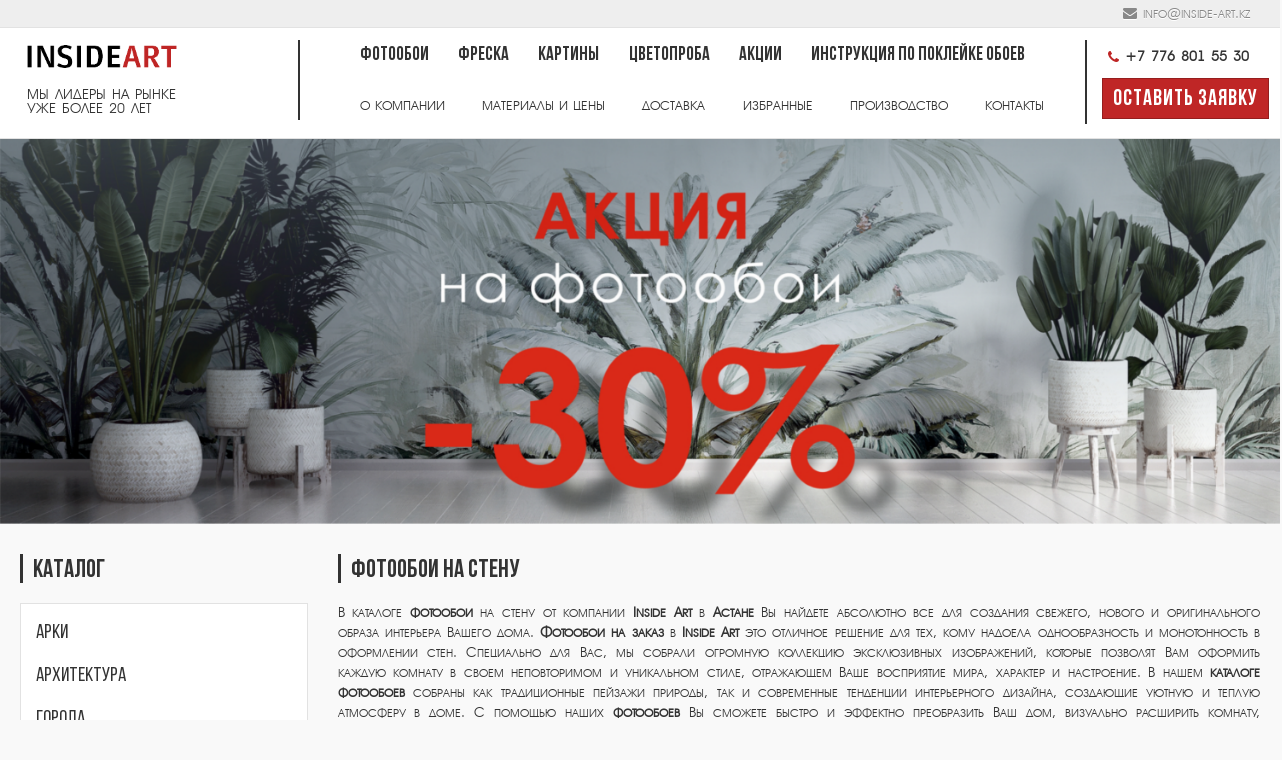

--- FILE ---
content_type: text/html; charset=utf-8
request_url: https://inside-art.kz/?u=10-399-1
body_size: 13583
content:
<!DOCTYPE html>
<!--[if IE]><![endif]-->
<!--[if IE 8 ]>
<html dir="ltr" lang="ru" class="ie8"><![endif]-->
<!--[if IE 9 ]>
<html dir="ltr" lang="ru" class="ie9"><![endif]-->
<!--[if (gt IE 9)|!(IE)]><!-->
<html dir="ltr" lang="ru">
<!--<![endif]-->
<head prefix="og:http://ogp.me/ns# fb:http://ogp.me/ns/fb# product:http://ogp.me/ns/product#">
    <meta charset="UTF-8"/>
    <meta name="viewport" content="width=device-width, initial-scale=1">
    <meta http-equiv="X-UA-Compatible" content="IE=edge">
    <title>Фотообои, картины, фрески, постеры от INSIDE ART купить в Астане</title>
    <base href="https://inside-art.kz/"/>
        <meta name="description" content="INSIDE ART предлагает фотообои, картины на холсте, модульные картины, фрески, ролл-шторы и постеры на заказ в Астане. Качественная печать изображений и фото по лучшим ценам!"/>
            <link rel="stylesheet" href="catalog/view/theme/default/stylesheet/jquery-ui.min.css" />
    <script src="catalog/view/js/jquery-2.1.1.min.js" type="text/javascript"></script>
    <script src="catalog/view/js/marquee.js" type="text/javascript"></script>
    <link href="catalog/view/theme/default/stylesheet/glyphicons.css" rel="stylesheet">
    <link href="//fonts.googleapis.com/css?family=Open+Sans:400,400i,300,700" rel="stylesheet" type="text/css"/>
    <link href="catalog/view/theme/default/stylesheet/stylesheet.css?v=0000024" rel="stylesheet">
        <script src="catalog/view/js/script.js"></script>
    <script src="catalog/view/js/maskedinput.min.js"></script>

<!-- Microdata -->
<script type="application/ld+json">{"@context":"http:\/\/schema.org","@type":"Organization","url":"https:\/\/inside-art.kz\/","logo":"https:\/\/inside-art.kz\/image\/catalog\/logos-min.png","potentialAction":[{"@type":"SearchAction","target":"https:\/\/inside-art.kz\/index.php?route=product\/search&amp;search={search_term_string}","query-input":"required name=search_term_string"}],"contactPoint":[{"@type":"ContactPoint","telephone":"+7 7172 68 91 35","contactType":"customer support"},{"@type":"ContactPoint","telephone":"+7 7172 68 91 35","contactType":"customer support"}]}</script>
<script type="application/ld+json">{"@context":"http:\/\/schema.org","@type":"Store","url":"https:\/\/inside-art.kz\/","name":"Inside-art.kz","logo":"https:\/\/inside-art.kz\/image\/catalog\/logos-min.png","address":{"streetAddress":"\u043f\u0440. \u041c\u0430\u043d\u0433\u0438\u043b\u0438\u043a \u0415\u043b, 37","addressRegion":"\u041a\u0430\u0437\u0430\u0445\u0441\u0442\u0430\u043d","addressCountry":"\u0410\u0441\u0442\u0430\u043d\u0430"},"sameAs":["https:\/\/www.facebook.com\/%D0%98%D0%BD%D1%82%D0%B5%D1%80%D1%8C%D0%B5%D1%80%D0%BD%D1%8B%D0%B5-%D0%A0%D0%B5%D1%88%D0%B5%D0%BD%D0%B8%D1%8F-497855817271294\/?fref=ts"]}</script>
<script type="application/ld+json">{"@context":"http:\/\/schema.org","@type":"WebSite","url":"https:\/\/inside-art.kz\/","potentialAction":[{"@type":"SearchAction","target":"https:\/\/inside-art.kz\/index.php?route=product\/search&amp;search={search_term_string}","query-input":"required name=search_term_string"}]}</script>

<link rel="alternate" href="https://inside-art.kz/?u=10-399-1" hreflang="ru">
<link rel="alternate" href="https://inside-art.kz/?u=10-399-1" hreflang="x-default">
      
        <link href="https://inside-art.kz/image/catalog/favicon.png" rel="icon"/>
            <!-- Global site tag (gtag.js) - Google Analytics
    <script async src="https://www.googletagmanager.com/gtag/js?id=UA-118585308-1"></script>
    Google Tag Manager -->
    <!-- End Google Tag Manager -->

    <!-- Google Tag Manager -->
    <script>(function(w,d,s,l,i){w[l]=w[l]||[];w[l].push({'gtm.start':
        new Date().getTime(),event:'gtm.js'});var f=d.getElementsByTagName(s)[0],
                j=d.createElement(s),dl=l!='dataLayer'?'&l='+l:'';j.async=true;j.src=
                'https://www.googletagmanager.com/gtm.js?id='+i+dl;f.parentNode.insertBefore(j,f);
                })(window,document,'script','dataLayer','GTM-P53XF8T9');</script>
    <!-- End Google Tag Manager -->
    <style>
        @media (min-width: 1200px) {
            .container {
                width: 1270px;
            }
        }
    </style>
</head>
<body class="common-home">
<!-- Google Tag Manager (noscript) -->
<noscript><iframe src="https://www.googletagmanager.com/ns.html?id=GTM-P53XF8T9"
                  height="0" width="0" style="display:none;visibility:hidden"></iframe></noscript>
<!-- End Google Tag Manager (noscript) -->

<!-- Google Tag Manager (noscript) 
<noscript><iframe src="https://www.googletagmanager.com/ns.html?id=GTM-MBMMC4C"
                  height="0" width="0" style="display:none;visibility:hidden"></iframe></noscript>
 End Google Tag Manager (noscript) -->
<nav id="top">
    <div class="container">
                        <div id="top-links" class="nav pull-right">
            <ul class="list-inline">
<!--                <li><a href="http://dealer.inside-art.kz/login" id="wishlist-total" title="--><!--"><i-->
<!--                                class="fa fa-share"></i> <span-->
<!--                                class="hidden-xs hidden-sm hidden-md">Дилерам</span></a></li>-->
                <li><a href="mailto:info@inside-art.kz"><i class="fa fa-envelope"></i></a> <span
                            class="hidden-xs "><a
                                href="mailto:info@inside-art.kz">info@inside-art.kz</a></span></li>
                <li class="hidden"><a href="https://inside-art.kz/index.php?route=account/wishlist" id="wishlist-total" title="Закладки (0)"><i
                                class="fa fa-heart"></i> <span
                                class="hidden-xs hidden-sm hidden-md">Закладки (0)</span></a></li>
                <!--<li><a href="https://inside-art.kz/index.php?route=checkout/cart" title="КОРЗИНА"><i
                                class="fa fa-shopping-cart"></i> <span
                                class="hidden-xs ">КОРЗИНА</span></a></li>
                <li><a href="https://inside-art.kz/index.php?route=checkout/checkout" title="ОФОРМЛЕНИЕ ЗАКАЗА"><i class="fa fa-share"></i>
                        <span class="hidden-xs ">ОФОРМЛЕНИЕ ЗАКАЗА</span></a></li>-->
            </ul>
        </div>
    </div>
</nav>
<header>
    <div class="container">
        <div class="row">
            <div class="col-sm-3">
                <div id="logo" class="hidden-xs">
                                        <a href="/"><img src="https://inside-art.kz/image/catalog/logos-min.png" title="Inside-art.kz"
                                                        alt="Inside-art.kz" class="img-responsive"/></a>
                                        <p>МЫ ЛИДЕРЫ НА РЫНКЕ УЖЕ БОЛЕЕ 20 ЛЕТ</p>
                </div>
            </div>
            <div class="col-sm-7">
<!--                -->                <nav id="nav" class="navbar">
                    <div class="navbar-header">
                        <a class="navbar-brand visible-xs" href="#">
                            <img src="https://inside-art.kz/image/catalog/logos-min.png" title="Inside-art.kz" alt="Inside-art.kz" class="img-responsive"/></a>

                        <button type="button" class="btn btn-navbar navbar-toggle" data-toggle="collapse"
                                data-target=".navbar-ex1-collapse"><i class="fa fa-bars"></i></button>
                        <button class="btn visible-xs btn-search" onclick="$('#search').slideToggle()"><i class="fa fa-search"></i></button>
                    </div>
                    <div class="collapse navbar-collapse navbar-ex1-collapse">
                        <ul class="nav navbar-default">
                            <li><a href="https://inside-art.kz/fotooboi">Фотообои</a>
                            </li>
                            <li><a href="https://inside-art.kz/freska">Фреска</a></li>
                            <li><a href="https://inside-art.kz/kartiny">Картины</a>
                            </li>
<!--                            <li><a href="https://inside-art.kz/roll-shtory">Ролл-шторы</a></li>-->
                            <li><a href="https://inside-art.kz/probnaya-pechat">Цветопроба</a></li>
                            <li><a href="https://inside-art.kz/aktcii">Акции</a></li>
<!--                            <li><a href="https://inside-art.kz/montazhnye-raboty">Монтаж</a></li>-->
                            <li><a href="https://inside-art.kz/montazhnye-raboty">Инструкция по поклейке обоев</a></li>
                        </ul>
                        <ul class="nav navbar-default hidden visible-xs">
                            <li><a href="https://inside-art.kz/o-kompanii">О компании</a></li>
                            <li><a href="https://inside-art.kz/privacy">Материалы и цены</a></li>
                            <li><a href="https://inside-art.kz/terms">Доставка</a></li>
                            <li><a href="https://inside-art.kz/index.php?route=product/compare">Избранные</a></li>
                            <li><a href="https://inside-art.kz/proizvodstvo">Производство</a></li>
                            <li><a href="https://inside-art.kz/kontakty">Контакты</a></li>

                        </ul>
                    </div>
                </nav>
                <div class="hidden-xs">
                    <nav id="nav2" class="navbar">
                        <ul class="navigation">
                            <li><a href="https://inside-art.kz/o-kompanii">О компании</a></li>
                            <li><a href="https://inside-art.kz/privacy">Материалы и цены</a></li>
                            <li><a href="https://inside-art.kz/terms">Доставка</a></li>
                            <li><a href="https://inside-art.kz/index.php?route=product/compare">Избранные</a></li>
                            <li><a href="https://inside-art.kz/proizvodstvo">Производство</a></li>
                            <li><a href="https://inside-art.kz/kontakty">Контакты</a></li>
                        </ul>
                    </nav>
                </div>
            </div>
            <div class="col-sm-2 col-xs-12">
                <div class="carts">
                                                                                    <a href="tel:+77768015530" class="phone-link">
                        <i class="fa fa-phone"></i> +7 776 801 55 30
                    </a>

                    <style>
                        .phone-link {
                            display: inline-flex;
                            align-items: center;
                            gap: 8px;
                            color: #333;
                            margin-top: 4px;
                            font-size: 14px;
                            font-weight: 600;
                            border-radius: 8px;
                            text-decoration: none;
                            margin-bottom: 8px;
                            transition: background 0.3s ease, transform 0.2s ease;
                        }

                        .phone-link i {
                            color: #be2525;
                            padding: 6px;
                            font-size: 14px;
                        }
                        header{
                            font-size: 18px;
                            padding: 12px;
                            width: 100%;
                        }
                        header #nav2{
                            margin-top: 0px
                        }
                        @media screen and (max-width: 580px){
                            header .btn-primary{
                                display: none;
                            }
                            .phone-link{
                                display: none;
                            }
                            header{
                                padding-bottom: 0;
                            }
                            header .navbar-header{
                                border: none;
                            }
                            header .navbar-collapse{
                                top: 56px;
                            }

                        }
                    </style>

                    <button type="button" class="btn btn-primary" data-toggle="modal" data-target="#askModal">
                            Оставить заявку
                        </button>
                </div>
            </div>

        </div>
    </div>
</header>
<style>
.product-thumb .caption h4 {
    display: none;
}
@media screen and (min-width: 1200px){
    header #nav .navbar-collapse ul.nav li a {
        padding-right: 0!important;
    }
    header #nav .navbar-collapse ul.nav{
        display: flex;
        justify-content: space-between;
    }
    header #nav2 ul{
        display: flex;
        justify-content: space-between;
    }
    header #nav2{
        margin-left: 0;
    }
}
header #nav .navbar-collapse ul.nav li a{
    padding: 0px;
}

.askBlock {
    text-align: center;
    padding: 30px 20px;
}
.askBlock .name {
    font-size: 24px;
    font-weight: bold;
    margin-bottom: 10px;
}
.askBlock .mini {
    font-size: 18px;
    color: #555;
    margin-bottom: 10px;
}
.askBlock .descr {
    font-size: 15px;
    color: #777;
    margin-bottom: 25px;
}
#askModal .modal-dialog {
    max-width: 600px;
    margin: 100px auto;
}
#askModal .modal-content {
    border-radius: 10px;
    border: none;
    box-shadow: 0 10px 30px rgba(0,0,0,0.2);
}
#askModal .close {
    position: absolute;
    right: 15px;
    top: 10px;
    font-size: 36px;
    color: #aaa;
    z-index: 3;
}
#askModal input.form-control {
    border-radius: 6px;
    height: 44px;
    font-size: 15px;
}
#askModal button.btn {
    height: 44px;
    font-size: 16px;
    border-radius: 6px;
    background-color: #007bff;
    border: none;
}
#askModal button.btn:hover {
    background-color: #0056b3;
}

</style>
<div class=" slider"  style="margin: auto;">
    <div id="myCarousel" class="carousel slide" data-ride="carousel">
  <div class="carousel-inner">
            <div class="item active">
                    <img src="/image/catalog/actions/act1.jpg" alt="test1" class="img-responsive" />
        
        <div class="caption hide">
                <div class="marquee" width="100%" behavior="scroll" direction="left"> test1</div>
        </div>
    </div>
                <div class="item ">
                    <img src="/image/catalog/actions/act2.jpg" alt="test2" class="img-responsive" />
            </div>
                <div class="item ">
                    <img src="/image/catalog/actions/act3.jpg" alt="test3" class="img-responsive" />
            </div>
        
  </div>
<!--    <a class="left carousel-control" href="#myCarousel" data-slide="prev">-->
<!--        <span class="glyphicon glyphicon-chevron-left"></span>-->
<!--        <span class="sr-only">Previous</span>-->
<!--    </a>-->
<!--    <a class="right carousel-control" href="#myCarousel" data-slide="next">-->
<!--        <span class="glyphicon glyphicon-chevron-right"></span>-->
<!--        <span class="sr-only">Next</span>-->
<!--    </a>-->

</div>
<script>
    $('#myCarousel').carousel({
        interval: 5000
    });
    $('.marquee').marquee({
        //speed in milliseconds of the marquee
        duration: 14000,
        //gap in pixels between the tickers
        gap: 50,
        //time in milliseconds before the marquee will start animating
        delayBeforeStart: 0,
        //'left' or 'right'
        direction: 'left',
        //true or false - should the marquee be duplicated to show an effect of continues flow
        duplicated: true
    });
</script>
</div>
<!--    <a href="http://lorena-kuhni.kz/" target="_blank"><img src="/image/banner-min.png" alt="" class="img-responsive" style="width: 100%"></a>-->
<div class="container homes main_wrapper">
  <div class="row">
      <aside id="column-left" class="col-sm-3">

    <h3 class="sidebar-title hidden-xs">
        КАТАЛОГ
    </h3>
    <button class="btn-default btn btn-category visible-xs" onclick="$('.catalog-list').slideToggle()">КАТАЛОГ</button>
    <div class="block catalog-list">
        <ul>

            <li class="cat277 ">
                <a href="https://inside-art.kz/fotooboi/arki" class="list-item ">
                    Арки</a>

            </li>

            <li class="cat64 ">
                <a href="https://inside-art.kz/fotooboi/arhitektura" class="list-item ">
                    Архитектура</a>

            </li>

            <li class="cat242 ">
                <a href="https://inside-art.kz/fotooboi/goroda" class="list-item ">
                    Города</a>

            </li>

            <li class="cat84 ">
                <a href="https://inside-art.kz/fotooboi/vodopady-ozera" class="list-item ">
                    Водопады, озера</a>

            </li>

            <li class="cat304 ">
                <a href="https://inside-art.kz/fotooboi/vostochnyi-stil" class="list-item ">
                    Восточный стиль</a>

            </li>

            <li class="cat250 hidden">
                <a href="https://inside-art.kz/fotooboi/gory-i-kamni" class="list-item ">
                    Горы и камни</a>

            </li>

            <li class="cat69 ">
                <a href="https://inside-art.kz/fotooboi/detskie" class="list-item ">
                    Детские</a>

            </li>

            <li class="cat85 ">
                <a href="https://inside-art.kz/fotooboi/dizajnerskie" class="list-item ">
                    Дизайнерские</a>

            </li>

            <li class="cat86 ">
                <a href="https://inside-art.kz/fotooboi/dorogi" class="list-item ">
                    Дороги</a>

            </li>

            <li class="cat87 ">
                <a href="https://inside-art.kz/fotooboi/eda-i-napitki" class="list-item ">
                    Еда и напитки</a>

            </li>

            <li class="cat88 ">
                <a href="https://inside-art.kz/fotooboi/zhivopis" class="list-item ">
                    Живопись</a>

            </li>

            <li class="cat89 ">
                <a href="https://inside-art.kz/fotooboi/zhivotnye" class="list-item ">
                    Животные</a>

            </li>

            <li class="cat90 ">
                <a href="https://inside-art.kz/fotooboi/zakaty-i-rassvety" class="list-item ">
                    Закаты и рассветы</a>

            </li>

            <li class="cat91 ">
                <a href="https://inside-art.kz/fotooboi/inter-ery" class="list-item ">
                    Интерьеры</a>

            </li>

            <li class="cat92 ">
                <a href="https://inside-art.kz/fotooboi/karty-mira" class="list-item ">
                    Карты мира</a>

            </li>

            <li class="cat93 ">
                <a href="https://inside-art.kz/fotooboi/kosmos" class="list-item ">
                    Космос</a>

            </li>

            <li class="cat94 ">
                <a href="https://inside-art.kz/fotooboi/lyudi" class="list-item ">
                    Люди</a>

            </li>

            <li class="cat95 ">
                <a href="https://inside-art.kz/fotooboi/maShiny-i-tehnika" class="list-item ">
                    Машины и техника</a>

            </li>

            <li class="cat96 ">
                <a href="https://inside-art.kz/fotooboi/morskie" class="list-item ">
                    Морские</a>

            </li>

            <li class="cat97 ">
                <a href="https://inside-art.kz/fotooboi/nebo-oblaka" class="list-item ">
                    Небо, облака</a>

            </li>

            <li class="cat98 ">
                <a href="https://inside-art.kz/fotooboi/okna-balkony-terrasy" class="list-item ">
                    Окна, балконы, террасы</a>

            </li>

            <li class="cat99 ">
                <a href="https://inside-art.kz/fotooboi/panoramnye" class="list-item ">
                    Панорамные</a>

            </li>

            <li class="cat100 ">
                <a href="https://inside-art.kz/fotooboi/pejzazhi" class="list-item ">
                    Пейзажи</a>

            </li>

            <li class="cat101 ">
                <a href="https://inside-art.kz/fotooboi/populyarnye" class="list-item ">
                    Популярные</a>

            </li>

            <li class="cat102 ">
                <a href="https://inside-art.kz/fotooboi/priroda" class="list-item ">
                    Природа</a>

            </li>

            <li class="cat103 ">
                <a href="https://inside-art.kz/fotooboi/sady-parki" class="list-item ">
                    Сады,парки</a>

            </li>

            <li class="cat104 ">
                <a href="https://inside-art.kz/fotooboi/sostarennoe" class="list-item ">
                    Состаренное</a>

            </li>

            <li class="cat105 ">
                <a href="https://inside-art.kz/fotooboi/sport" class="list-item ">
                    Спорт</a>

            </li>

            <li class="cat106 ">
                <a href="https://inside-art.kz/fotooboi/teksturnye" class="list-item ">
                    Текстурные</a>

            </li>

            <li class="cat107 ">
                <a href="https://inside-art.kz/fotooboi/ulochki-i-dvoriki" class="list-item ">
                    Улочки и дворики</a>

            </li>

            <li class="cat108 ">
                <a href="https://inside-art.kz/fotooboi/fotooboi-3d-abstrakt" class="list-item ">
                    Фотообои 3Д, абстракт</a>

            </li>

            <li class="cat109 ">
                <a href="https://inside-art.kz/fotooboi/tsvety-i-list-ya" class="list-item ">
                    Цветы и листья</a>

            </li>
        </ul>
    </div>
    <script>
        $('.catalog-list .fa').click(function(){
            $(this).parent().find('.toggle').slideToggle();
            $(this).toggleClass('active')
        });
    </script>


    <div>
        <h4 class="upload-link visible-xs fast-calc"><button data-target="#calculator" data-toggle="modal" style="border:none; background: none;display: table; margin: auto; width: 100%;">Быстрый расчет</button></h4>
        <style>.categ .fast-calc{display:none!important}</style>
        <h2 class="sidebar-title hidden-xs"> Не нашли фото?</h2>

        <div class="sidebar catalog-list hidden-xs">    <div class="inner">        <p class="text top">            Если вы не нашли фото на нашем сайте, вы можете загрузить свое фото.                   </p>

            <h4 class="upload-link"><a href="/index.php?route=product/upload_poster_product">загрузить фото</a></h4>

            <div class="wrap ">            <p class="text">                Если нет времени на поиски или у вас остались сомнения, воспользуйтесь одним из двух способов ниже:            </p>

            </div>

            <div class="wrap">            <h4 class="upload-link"><a href="#" data-toggle="modal" data-target="#orderDesign">                    Заказать дизайн</a></h4>

            </div>

            <div class="wrap">            <h4 class="upload-link"><a href="/index.php?route=information/contact">Посоветоваться</a></h4>

            </div>

        </div>

        </div></div>
</aside>                <div id="content" class="col-sm-9">
         <div>
             <div class="row">
                 <div class="col-md-12 home-text">
                     <h1>ФОТООБОИ НА СТЕНУ</h1>

                     <p>В каталоге <strong>фотообои</strong> на стену от компании <strong>Inside Art </strong>в <strong>Астане</strong> Вы найдете абсолютно все для создания свежего, нового и оригинального образа интерьера Вашего дома.&nbsp;<strong>Фотообои</strong> <strong>на заказ</strong> в <strong>Inside Art</strong> это отличное решение для тех, кому надоела однообразность и монотонность в оформлении стен. Специально для Вас, мы собрали огромную коллекцию эксклюзивных изображений, которые позволят Вам оформить каждую комнату в своем неповторимом и уникальном стиле, отражающем Ваше восприятие мира, характер и настроение. В нашем <strong>каталоге</strong> <strong>фотообоев</strong> собраны как традиционные пейзажи природы, так и современные тенденции интерьерного дизайна, создающие уютную и теплую атмосферу в доме. С помощью наших <strong>фотообоев</strong> Вы сможете быстро и эффектно преобразить Ваш дом, визуально расширить комнату, зонировать пространство, придать шарма и свежести с минимальными затратами.</p>
                     <p>Желаете создать эксклюзивный интерьер? <strong>Inside Art</strong> Вам поможет! Наши дизайнеры помогут подобрать уникальное изображение в <strong>каталоге</strong>, исходя из Ваших пожеланий, и мы грамотно перенесем изображение на <strong>фотообои</strong>.</p>
                     <p>Выбирайте понравившиеся Вам изображения из <strong>каталога</strong> <strong>фотообоев в Астане</strong>, оформляйте <strong>заказ</strong>, и мы изготовим качественные <strong>фотообои</strong> по размерам Вашей стены в максимально короткие сроки.</p>
                 </div>
             </div>
         </div>
        <div class="featured">
            <h3>Категории</h3>
            <div class="row grid">
                <div class="product-layout  product-grid  col-lg-4 col-md-4 col-sm-6 col-xs-6">
                    <div class="product-thumb transition">
                        <div class="image"><a href="https://inside-art.kz/fotooboi/vodopady-ozera"><img src="https://inside-art.kz/image/cache/catalog/kategorii/bodopody-ozera/vodopody/10508-vodopad-300x900.jpg" alt="Водопады, озера" title="Водопады, озера" class="img-responsive"></a></div>
                        <h4><a href="https://inside-art.kz/fotooboi/vodopady-ozera">Водопады, озера</a></h4>
                    </div>
                </div>
                <div class="product-layout  product-grid  col-lg-4 col-md-4 col-sm-6 col-xs-6">
                    <div class="product-thumb transition">
                        <div class="image"><a href="https://inside-art.kz/fotooboi/dizajnerskie"><img src="https://inside-art.kz/image/cache/catalog/kategorii/dezainerskie/stilnie/14092-karnavalnaya-maska-300x900.jpg" alt="Дизайнерские" title="Дизайнерские" class="img-responsive"></a></div>
                        <h4><a href="https://inside-art.kz/fotooboi/dizajnerskie">Дизайнерские</a></h4>
                    </div>
                </div>
                <div class="product-layout  product-grid  col-lg-4 col-md-4 col-sm-6 col-xs-6">
                    <div class="product-thumb transition">
                        <div class="image"><a href="https://inside-art.kz/fotooboi/zhivopis"><img src="https://inside-art.kz/image/cache/catalog/kategorii/zhivopis/akbarel/11901-kartyna-Venetsyya-300x900.jpg" alt="Живопись" title="Живопись" class="img-responsive"></a></div>
                        <h4><a href="https://inside-art.kz/fotooboi/zhivopis">Живопись</a></h4>
                    </div>
                </div>
                <div class="product-layout  product-grid  col-lg-4 col-md-4 col-sm-6 col-xs-6">
                    <div class="product-thumb transition">
                        <div class="image"><a href="https://inside-art.kz/fotooboi/zhivotnye"><img src="https://inside-art.kz/image/cache/catalog/kategorii/zhivotnye/loshadi/12106-loshady-300x900.jpg" alt="Животные" title="Животные" class="img-responsive"></a></div>
                        <h4><a href="https://inside-art.kz/fotooboi/zhivotnye">Животные</a></h4>
                    </div>
                </div>
                <div class="product-layout  product-grid  col-lg-4 col-md-4 col-sm-6 col-xs-6">
                    <div class="product-thumb transition">
                        <div class="image"><a href="https://inside-art.kz/fotooboi/kosmos"><img src="https://inside-art.kz/image/cache/catalog/kategorii/kosmos/planety/12399-planety-300x900.jpg" alt="Космос" title="Космос" class="img-responsive"></a></div>
                        <h4><a href="https://inside-art.kz/fotooboi/kosmos">Космос</a></h4>
                    </div>
                </div>
                <div class="product-layout  product-grid  col-lg-4 col-md-4 col-sm-6 col-xs-6">
                    <div class="product-thumb transition">
                        <div class="image"><a href="https://inside-art.kz/fotooboi/goroda"><img src="https://inside-art.kz/image/cache/catalog/kategorii/goroda/angliya/10626-londonlev-300x900.jpg" alt="Города" title="Города" class="img-responsive"></a></div>
                        <h4><a href="https://inside-art.kz/fotooboi/goroda">Города</a></h4>
                    </div>
                </div>
                <div class="product-layout  product-grid  col-lg-4 col-md-4 col-sm-6 col-xs-6">
                    <div class="product-thumb transition">
                        <div class="image"><a href="https://inside-art.kz/fotooboi/sport"><img src="https://inside-art.kz/image/cache/catalog/kategorii/sport/boks/11462-perchatky-bokserskyye-300x900.jpg" alt="Спорт" title="Спорт" class="img-responsive"></a></div>
                        <h4><a href="https://inside-art.kz/fotooboi/sport">Спорт</a></h4>
                    </div>
                </div>
                <div class="product-layout  product-grid  col-lg-4 col-md-4 col-sm-6 col-xs-6">
                    <div class="product-thumb transition">
                        <div class="image"><a href="https://inside-art.kz/fotooboi/fotooboi-3d-abstrakt"><img src="https://inside-art.kz/image/cache/catalog/kategorii/photoboi-3d-abstrakt/3d-bespaltnye/3d-svety/13771-tsvety-300x900.jpg" alt="Фотообои 3Д, абстракт" title="Фотообои 3Д, абстракт" class="img-responsive"></a></div>
                        <h4><a href="https://inside-art.kz/fotooboi/fotooboi-3d-abstrakt">Фотообои 3Д, абстракт</a></h4>
                    </div>
                </div>
                <div class="product-layout  product-grid  col-lg-4 col-md-4 col-sm-6 col-xs-6">
                    <div class="product-thumb transition">
                        <div class="image"><a href="https://inside-art.kz/fotooboi/zakaty-i-rassvety"><img src="https://inside-art.kz/image/cache/catalog/kategorii/zakaty-i-rassvety/zakat/12238-les-olen-300x900.jpg" alt="Закаты и рассветы" title="Закаты и рассветы" class="img-responsive"></a></div>
                        <h4><a href="https://inside-art.kz/fotooboi/zakaty-i-rassvety">Закаты и рассветы</a></h4>
                    </div>
                </div>
            </div>
        </div>
        <div>
            <div class="col-md-12 text-center">
                <a href="/index.php?route=product/category&amp;path=59" class="all-wallpapers">Смотреть каталог фотообоев</a>
            </div>
        </div>
        <div class="featured">
            <h3>Популярное</h3>
            <div class="row grid">
                <div class="product-layout product-grid col-lg-4 col-md-4 col-sm-6 col-xs-6">
                    <div class="product-thumb transition">
                        <div class="image"><a href="https://inside-art.kz/fotooboi/al-py"><img src="https://inside-art.kz/image/cache/catalog/kategorii/gory-i-kamni/gory/11310-Alpy-280x920.jpg" alt="Альпы" title="Альпы" class="img-responsive"></a></div>
                        <div class="caption">
                            <span class="sku">арт. 11310</span>
                            <h4><a href="https://inside-art.kz/fotooboi/al-py">Альпы</a></h4>
                            <p>..</p>
                            <p class="price">
                                0 тг                                                                                            </p>
                        </div>
                        <div class="button-group">
                            <button class="hidden" type="button" onclick="cart.add('1376');"><i class="fa fa-shopping-cart"></i> <span class="hidden-xs hidden-sm hidden-md">Купить</span></button>
                            <button class="hidden" type="button" data-toggle="tooltip" title="" onclick="wishlist.add('1376');" data-original-title="В закладки"><i class="fa fa-heart"></i></button>
                            <button type="button" data-toggle="tooltip" title="" onclick="compare.add('1376', 59);" data-original-title="В отложенные">добавить в "мои избранные" <i class="fa fa fa-star-o"></i></button>
                        </div>
                    </div>
                </div>
                <div class="product-layout product-grid col-lg-4 col-md-4 col-sm-6 col-xs-6">
                    <div class="product-thumb transition">
                        <div class="image"><a href="https://inside-art.kz/fotooboi/belyj-tigr"><img src="https://inside-art.kz/image/cache/catalog/kategorii/detskie/dlya-malchika-podrostka/11473-bely-tygr-280x920.jpg" alt="белый тигр" title="белый тигр" class="img-responsive"></a></div>
                        <div class="caption">
                            <span class="sku">арт. 11473</span>
                            <h4><a href="https://inside-art.kz/fotooboi/belyj-tigr">белый тигр</a></h4>
                            <p>..</p>
                            <p class="price">
                                0 тг                                                                                            </p>
                        </div>
                        <div class="button-group">
                            <button class="hidden" type="button" onclick="cart.add('1523');"><i class="fa fa-shopping-cart"></i> <span class="hidden-xs hidden-sm hidden-md">Купить</span></button>
                            <button class="hidden" type="button" data-toggle="tooltip" title="" onclick="wishlist.add('1523');" data-original-title="В закладки"><i class="fa fa-heart"></i></button>
                            <button type="button" data-toggle="tooltip" title="" onclick="compare.add('1523', 59);" data-original-title="В отложенные">добавить в "мои избранные" <i class="fa fa fa-star-o"></i></button>
                        </div>
                    </div>
                </div>
                <div class="product-layout product-grid col-lg-4 col-md-4 col-sm-6 col-xs-6">
                    <div class="product-thumb transition">
                        <div class="image"><a href="https://inside-art.kz/fotooboi/alisa-v-strane-chudes"><img src="https://inside-art.kz/image/cache/catalog/kategorii/detskie/personaji-iz-skazki/11527-alysa-v-strane-chudes-280x920.jpg" alt="алиса в стране чудес" title="алиса в стране чудес" class="img-responsive"></a></div>
                        <div class="caption">
                            <span class="sku">арт. 11527</span>
                            <h4><a href="https://inside-art.kz/fotooboi/alisa-v-strane-chudes">алиса в стране чудес</a></h4>
                            <p>..</p>
                            <p class="price">
                                0 тг                                                                                            </p>
                        </div>
                        <div class="button-group">
                            <button class="hidden" type="button" onclick="cart.add('1577');"><i class="fa fa-shopping-cart"></i> <span class="hidden-xs hidden-sm hidden-md">Купить</span></button>
                            <button class="hidden" type="button" data-toggle="tooltip" title="" onclick="wishlist.add('1577');" data-original-title="В закладки"><i class="fa fa-heart"></i></button>
                            <button type="button" data-toggle="tooltip" title="" onclick="compare.add('1577', 59);" data-original-title="В отложенные">добавить в "мои избранные" <i class="fa fa fa-star-o"></i></button>
                        </div>
                    </div>
                </div>
                <div class="product-layout product-grid col-lg-4 col-md-4 col-sm-6 col-xs-6">
                    <div class="product-thumb transition">
                        <div class="image"><a href="https://inside-art.kz/fotooboi/bokaly-vina"><img src="https://inside-art.kz/image/cache/catalog/kategorii/eda-i-napitki/bino/11802-bokaly-vyna-280x920.jpg" alt="бокалы вина" title="бокалы вина" class="img-responsive"></a></div>
                        <div class="caption">
                            <span class="sku">арт. 11802</span>
                            <h4><a href="https://inside-art.kz/fotooboi/bokaly-vina">бокалы вина</a></h4>
                            <p>..</p>
                            <p class="price">
                                0 тг                                                                                            </p>
                        </div>
                        <div class="button-group">
                            <button class="hidden" type="button" onclick="cart.add('1862');"><i class="fa fa-shopping-cart"></i> <span class="hidden-xs hidden-sm hidden-md">Купить</span></button>
                            <button class="hidden" type="button" data-toggle="tooltip" title="" onclick="wishlist.add('1862');" data-original-title="В закладки"><i class="fa fa-heart"></i></button>
                            <button type="button" data-toggle="tooltip" title="" onclick="compare.add('1862', 59);" data-original-title="В отложенные">добавить в "мои избранные" <i class="fa fa fa-star-o"></i></button>
                        </div>
                    </div>
                </div>
                <div class="product-layout product-grid col-lg-4 col-md-4 col-sm-6 col-xs-6">
                    <div class="product-thumb transition">
                        <div class="image"><a href="https://inside-art.kz/fotooboi/grafika_"><img src="https://inside-art.kz/image/cache/catalog/kategorii/dezainerskie/grafika/11634-grafyka-280x920.jpg" alt="графика" title="графика" class="img-responsive"></a></div>
                        <div class="caption">
                            <span class="sku">арт. 11634</span>
                            <h4><a href="https://inside-art.kz/fotooboi/grafika_">графика</a></h4>
                            <p>..</p>
                            <p class="price">
                                0 тг                                                                                            </p>
                        </div>
                        <div class="button-group">
                            <button class="hidden" type="button" onclick="cart.add('1685');"><i class="fa fa-shopping-cart"></i> <span class="hidden-xs hidden-sm hidden-md">Купить</span></button>
                            <button class="hidden" type="button" data-toggle="tooltip" title="" onclick="wishlist.add('1685');" data-original-title="В закладки"><i class="fa fa-heart"></i></button>
                            <button type="button" data-toggle="tooltip" title="" onclick="compare.add('1685', 59);" data-original-title="В отложенные">добавить в "мои избранные" <i class="fa fa fa-star-o"></i></button>
                        </div>
                    </div>
                </div>
                <div class="product-layout product-grid col-lg-4 col-md-4 col-sm-6 col-xs-6">
                    <div class="product-thumb transition">
                        <div class="image"><a href="https://inside-art.kz/fotooboi/babochka-tsvety"><img src="https://inside-art.kz/image/cache/catalog/kategorii/zhivopis/narisobannie/11989-babochka-tsvety-280x920.jpg" alt="бабочка цветы" title="бабочка цветы" class="img-responsive"></a></div>
                        <div class="caption">
                            <span class="sku">арт. 11989</span>
                            <h4><a href="https://inside-art.kz/fotooboi/babochka-tsvety">бабочка цветы</a></h4>
                            <p>..</p>
                            <p class="price">
                                0 тг                                                                                            </p>
                        </div>
                        <div class="button-group">
                            <button class="hidden" type="button" onclick="cart.add('2048');"><i class="fa fa-shopping-cart"></i> <span class="hidden-xs hidden-sm hidden-md">Купить</span></button>
                            <button class="hidden" type="button" data-toggle="tooltip" title="" onclick="wishlist.add('2048');" data-original-title="В закладки"><i class="fa fa-heart"></i></button>
                            <button type="button" data-toggle="tooltip" title="" onclick="compare.add('2048', 59);" data-original-title="В отложенные">добавить в "мои избранные" <i class="fa fa fa-star-o"></i></button>
                        </div>
                    </div>
                </div>
            </div>
        </div>
        </div>
    </div>
</div>
<!--<a href="http://lorena-kuhni.kz/" target="_blank"><img src="/image/banner-min.png" alt="" class="img-responsive" style="width: 100%"></a>-->
<!-- Yandex.Metrika counter -->
<script type="text/javascript">
    (function(m,e,t,r,i,k,a){
        m[i]=m[i]||function(){(m[i].a=m[i].a||[]).push(arguments)};
        m[i].l=1*new Date();
        for (var j = 0; j < document.scripts.length; j++) {if (document.scripts[j].src === r) { return; }}
    k=e.createElement(t),a=e.getElementsByTagName(t)[0],k.async=1,k.src=r,a.parentNode.insertBefore(k,a)
    })(window, document,'script','https://mc.yandex.ru/metrika/tag.js?id=104475919', 'ym');

    ym(104475919, 'init', {ssr:true, webvisor:true, clickmap:true, ecommerce:"dataLayer", accurateTrackBounce:true, trackLinks:true});
</script>
<noscript><div><img src="https://mc.yandex.ru/watch/104475919" style="position:absolute; left:-9999px;" alt="" /></div></noscript>
<!-- /Yandex.Metrika counter -->
<div class="footer-top container-fluid">
    <div class="container clearfix">
        <div class="row">
            <div class="col-md-3 hide">
                <div class="soc_links">
                    <p>ИЩИТЕ НАС:</p>
                    <a href="https://www.facebook.com/%D0%98%D0%BD%D1%82%D0%B5%D1%80%D1%8C%D0%B5%D1%80%D0%BD%D1%8B%D0%B5-%D0%A0%D0%B5%D1%88%D0%B5%D0%BD%D0%B8%D1%8F-497855817271294/?fref=ts"
                       target="_blank" class="fa fa-facebook-official"></a>
                    <a href="https://www.instagram.com/fotooboi_inside_art/?hl=ru" target="_blank"
                       class="fa fa-instagram"></a>
                    <a href="https://vk.com/publicinsidemedia" target="_blank" class="fa fa-vk"></a>
                </div>
            </div>
            <div class="col-md-12">
                <ul class="list-unstyled hidden-xs">
                        <li><a href="/index.php?route=information/information&amp;information_id=9">О компании</a></li>
                        <li><a href="/privacy">Материалы и цены</a></li>
                        <li><a href="/terms">Доставка</a></li>
                        <li><a href="/index.php?route=product/compare">избранные</a></li>
                        <li><a href="/proizvodstvo">ПРОИЗВОДСТВО</a></li>
                        <li><a href="/kontakty">Контакты</a></li>
                </ul>
            </div>

        </div>
    </div>
</div>
<footer>
    <div class="container">
        <div class="row">
            <div class="col-md-12 hidden-xs about-text">
                <p>Интерьерная печать под Ваш интерьер (ФОТООБОИ, ФРЕСКИ, КАРТИНЫ) -
                    это уникальный материал, который позволяет быстро и эффективно преобразить
                    комнату и внести в нее определенную атмосферу. Вы можете выбрать любое изображение
                    из нашего каталога или загрузить свое, а мы поможем перенести Вашу мечту на стену!</p>
                <!--                <a href="https://kaspi.kz/shop/search/?q=%3AallMerchants%3A4857015"><img src="/image/kaspi.png" class="img-reponsive" style="max-width: 80px;" alt=""></a>-->
                <div class="row" style="margin-top: 20px;">
                    <div class="col-sm-4 hidden-xs">
                        <p class="title">ЭКОЛОГИЧНОСТЬ</p>
                        <ul>
                            <li>использование чернил на водной основе;</li>
                            <li>подтверждена всеми необходимыми сертификатами и соответствует международным стандартам качества.</li>
                        </ul>
                    </div>
                    <div class="col-sm-4 hidden-xs">
                        <p class="title">ИЗНОСОСТОЙКОСТЬ</p>
                        <ul>
                            <li>устойчивы к физическому стиранию, ультрафиолету и допустимой степени влажности.</li>
                        </ul>
                    </div>
                    <div class="col-sm-4 hidden-xs">
                        <p class="title">ИЗГОТОВЛЕНИЕ</p>
                        <ul>
<!--                            <li>срок изготовления от 1-7 дней, в зависимости от сложности выбранного вами продукта и стадий производственного направления.</li>-->
                            <li>Срок изготовления фотообоев и картин от 1-5 дней, бесшовных фотообоев и фрески от 1-7 дней в зависимости от сложности выбранного вами продукта и стадий производственного направления</li>
                        </ul>
                    </div>
                </div>
            </div>
            <div class="clearfix hidden-xs"></div>
            <div class="col-sm-3 col-xs-6">
                    <h4>AДРЕС</h4>
                <p>
                    по адресу г. Астана, <br> пр. Мангилик Ел, 37
                </p>
                <p>
                    г. Астана, улица Каныша Сатпаева 16, <br> ТД «ИНТЕРЬЕР СИТИ», 2 этаж
                </p>


            </div>
            <div class="col-sm-3 col-xs-6">
                <h4>&nbsp;</h4>
                <p>
                    г.Алматы, ЖК Метрополь <br>пр.Аль-Фараби 41/2 3 помещение
                </p>
<!--                <p>г.Атырау, Сырыма Датова 191</p>-->
                <p>
<!--                    г.Актобе, Санкибай батыра 74/4, ТД «Респект»-->
                    г.Алматы, ТД «Армада», ул.Кабдолова 1/8 ,офис 16а
                </p>
            </div>

            <div class="clearfix visible-xs"></div>
            <div class="col-sm-3 col-xs-6">
                <h4>КОНТАКТЫ </h4>

                <p>
                <a href="tel:+77768015530" onclick="dataLayer.push({event:'callback'});">+7 776 801 55 30</a> (Астана)<a href="https://www.instagram.com/inside_art_astana/"><img style="    height: 16px; margin-left: 10px;" src="/image/instagram.svg" alt=""></a><br>
                <a href="tel:+77058728481" onclick="dataLayer.push({event:'callback'});">+7 705 872 84 81</a> (Астана)<a href="https://www.instagram.com/inside_art_astana/"><img style="    height: 16px; margin-left: 10px;" src="/image/instagram.svg" alt=""></a><br>
<!--                <a href="tel:+77172689135" onclick="dataLayer.push({event:'callback'});">+7 7172 68 91 35</a> (Астана)<a href="https://www.instagram.com/inside_art_astana/"><img style="    height: 16px; margin-left: 10px;" src="/image/instagram.svg" alt=""></a><br>-->
                <a href="tel:+77778015540" onclick="dataLayer.push({event:'callback'});">+7 777 801 55 40</a> (Астана)<a href="https://www.instagram.com/inside_art_astana/"><img style="    height: 16px; margin-left: 10px;" src="/image/instagram.svg" alt=""></a><br>
                <a href="tel:+77710339993" onclick="dataLayer.push({event:'callback'});">+7 771 033 99 93</a> (Астана)<a href="https://www.instagram.com/inside_art_astana/"><img style="    height: 16px; margin-left: 10px;" src="/image/instagram.svg" alt=""></a><br>
                </p>
<!--                <p class="hidden-xs">Сайт разработан <a href="http://conversion.kz">conversion.kz</a></p>-->
<!--                <a class="hidden visible-xs" href="https://kaspi.kz/shop/search/?q=%3AallMerchants%3A4857015"><img src="/image/kaspi.png" class="img-reponsive" style="max-width: 60px;" alt=""></a>-->
            </div>
            <div class="col-sm-3 col-xs-6">
                <h4>&nbsp;</h4>
                <p>
                    <a href="tel:+77768015520" onclick="dataLayer.push({event:'callback'});">+7 776 801 55 20</a> (Алматы)<a href="https://www.instagram.com/inside_art_almaty/"><img style="    height: 16px; margin-left: 10px;" src="/image/instagram.svg" alt=""></a><br>
                    <a href="tel:+77768015510" onclick="dataLayer.push({event:'callback'});">+7 776 801 55 10</a> (Алматы)<a href="https://www.instagram.com/inside_art_almaty/"><img style="    height: 16px; margin-left: 10px;" src="/image/instagram.svg" alt=""></a><br>
                    <a href="tel:+77058728488" onclick="dataLayer.push({event:'callback'});">+7 705 872 84 88</a> (Алматы)<a href="https://www.instagram.com/inside_art_almaty/"><img style="    height: 16px; margin-left: 10px;" src="/image/instagram.svg" alt=""></a><br>
                    <a href="tel:+77768015540" onclick="dataLayer.push({event:'callback'});">+7 776 801 55 40 </a> (Алматы)<a href="https://www.instagram.com/inside_art_almaty/"><img style="    height: 16px; margin-left: 10px;" src="/image/instagram.svg" alt=""></a><br>
<!--                    <a href="tel:+77710460601" onclick="dataLayer.push({event:'callback'});">+7 771 046 06 01</a> (Атырау)<a href="https://www.instagram.com/inside_art_atyrau/ "><img style="    height: 16px; margin-left: 10px;" src="/image/instagram.svg" alt=""></a><br>-->
<!--                    <a href="tel:+77058728488" onclick="dataLayer.push({event:'callback'});">+7 705 872 84 88</a> (Актобе)<a href="https://instagram.com/inside_art_aktobe?igshid=YmMyMTA2M2Y="><img style="    height: 16px; margin-left: 10px;" src="/image/instagram.svg" alt=""></a>-->
                </p>
            </div>



            <div class="col-xs-12 text-center">
                <p>Сайт разработан <a href="http://conversion.kz">conversion.kz</a></p>
            </div>

        </div>
    </div>
</footer>

<div id="orderDesign" class="modal fade in modals" role="dialog">
    <div class="modal-dialog">
        <div class="modal-content">
            <button type="button" class="close" data-dismiss="modal">×</button>

            <div class="modal-body">
                <div class="row">
                    <div class="col-md-12 pl-0">
                        <div class="modal-head">
                            <h4 class="text-center">
                                Заказать дизайн
                            </h4>
                        </div>
<!--                        <form method="post" action="/index.php?route=information/order">-->
                        <form method="post" action="/mail.php" id="designs">
                            <input type="text" name="name" class="form-control" placeholder="Имя">
                            <input type="text" name="phone" id="phone" class="form-control" placeholder="Телефон">
                            <!--                            <input type="text" name="email" class="form-control" placeholder="Почта">-->
                            <textarea name="message" class="form-control" id="" cols="30" rows="10"
                                      placeholder="Сообщение"></textarea>
<!--                            <div style="margin-top: 15px;display: flex;">-->
<!--                                --><!--                            </div>-->
                            <div class="form-inline">
                                <div class="form-group" style="padding-left: 20px; margin-top: 10px;">
                                    <img src="captcha.php?rand=223406190" id='captcha'>
                                    <a href="javascript:void(0)"
                                       id="reloadCaptcha" class="upload-link ">не вижу</a></p>
                                </div>
                                <div class="form-group" style="margin-top: 10px;">
                                    <input type="text" class="form-control text-center" id="captchaAnswer" name="securityCode">
                                </div>
                            </div>
<!--                            <div class="g-recaptcha" data-sitekey="6Lc0sLsaAAAAABo0NpV2hEPMmYZKXKzuL_59yR1p" style="display: flex;justify-content: center;margin-top: 15px;"></div>-->
                            <input type="submit" class="btn btn-default" onclick="dataLayer.push({event:'feedback'});">
                        </form>
                    </div>
                </div>
            </div>
        </div>

    </div>
</div>
<script>
    $(document).ready(function(){
        $('#designs').submit(function(){
            $.ajax({
                method: 'post',
                data: $('#designs').serialize(),
                url: 'mail.php',
                success: function(data){
                    window.location.href = 'https://inside-art.kz/index.php?route=information/information/thankYou';
                    $('#designs').html(data);
                }
            });
            return false;
        });
        $("#reloadCaptcha").click(function(){
            var captchaImage = $('#captcha').attr('src');
            captchaImage = captchaImage.substring(0,captchaImage.lastIndexOf("?"));
            captchaImage = captchaImage+"?rand="+Math.random()*1000;
            $('#captcha').attr('src', captchaImage);
        });
    });
</script>
<div id="calculator" class="modal fade in modals" role="dialog">
    <div class="modal-dialog">
        <div class="modal-content">
            <button type="button" class="close" data-dismiss="modal">×</button>

            <div class="modal-body">
                <div class="row">
                    <div class="col-md-12 pl-0">
                        <div class="modal-head">
                            <h4 class="text-center">
                                Калькулятор стоимости фотообои
                            </h4>
                        </div>
                        <div class="calculator">
                            <div class="col-xs-12 text-center">
                                <h3>Размер стены</h3>
                            </div>
                            <div class="row">
                                <div class=" col-xs-6 text-center size">
                                    <div class="form-group">
                                        <label for="">Длина от стены до стены</label>
                                        <div class="col-xs-12">
                                            <input type="text" id="width" class="form-control" value="100">
                                            <span class="form-control-feedback">см</span>
                                        </div>
                                    </div>
                                </div>
                                <div class="col-xs-6 text-center size">
                                    <div class="form-group">
                                        <label for="">Высота от пола до потолка</label>
                                        <div class="col-xs-12">
                                            <input type="text" id="height" class="form-control" value="100">
                                            <span class="form-control-feedback">см</span>
                                        </div>
                                    </div>
                                </div>
                                <div class="col-sm-12 col-xs-12">
                                    <hr>
                                </div>
                                <div class="col-sm-4 col-xs-12 col-sm-offset-2 hide">
                                    <div class="maters">
                                        <div class="tab-content">
                                            <div class="tab-pane active" id="tab-material">
                                                <div class="mat">
                                                    <img src="/image/catalog/materials/flizelin.jpg" alt="" class="material img-responsive" data-value="52" data-name="на флизелиновой основе с легким вспененным виниловым покрытием " data-price="4400" data-price2="0">
                                                </div>
                                                <div class="mat">
                                                    <img src="/image/catalog/materials/eco_flizelin.jpg" alt="" class="material img-responsive" data-value="53" data-name="на флизелиновой основе, с виниловым покрытием горячего нанесения" data-price="0" data-price2="0">
                                                </div>
                                                <div class="mat">
                                                    <img src="/image/catalog/materials/eco_flizelin.jpg" class="material img-responsive japan"  data-name="Гладкие флизелиновые обои для печати " data-price="0" data-price2="5400">
                                                </div>
                                            </div>
                                        </div>
                                    </div>
                                </div>
                                <div class="col-xs-12 price">
                                    <div class="form-group col-sm-4 col-xs-6 hide">
                                        <div class=" option33">
                                            <label class="control-label">Принтер</label>
                                            <div id="input-option33">
                                                <div class="radio">
                                                    <label>
                                                        <input type="radio" name="option[33]" data-price="0" value="81" checked>
                                                        Америка</label>
                                                </div>
                                                <div class="radio">
                                                    <label>
                                                        <input type="radio" name="option[33]" data-price="0" value="82">
                                                        Япония</label>
                                                </div></div>
                                        </div>
                                    </div>
                                    <div class="col-xs-12 text-center">
                                        <div class="col-sm-12 ">
                                            <h4> Стоимость:</h4>
                                        </div>

                                        <div class="col-sm-12 ">
                                            <h4 class="pric ">
                                                100тг/м<sup>2</sup>
                                            </h4>
                                        </div>
                                    </div>
                                </div>
                            </div>
                            <div class="clear"></div>
                        </div>
                    </div>
                </div>
            </div>
        </div>

    </div>
</div>

<!-- Bootstrap 3 modal -->
<div class="modal fade" id="askModal" tabindex="-1" role="dialog" aria-labelledby="askModalLabel">
    <div class="modal-dialog" role="document">
        <div class="modal-content">

            <button type="button" class="close" data-dismiss="modal" aria-label="Закрыть" onclick=" $('#askModal').modal('toggle');">
                <span aria-hidden="true">&times;</span>
            </button>

            <div class="modal-body">
                <div class="askBlock text-center">
                    <p class="name">У вас есть вопросы?</p>
                    <p class="mini">Будем рады ответить!</p>
                    <p class="descr">
                        Не нашли того, что нужно? Остались вопросы? Заполните форму ниже,<br>
                        и мы свяжемся с вами в ближайшее время
                    </p>

                    <form id="form1">
                        <div class="form-group">
                            <input type="text" class="form-control" name="name" placeholder="Ваше имя">
                        </div>
                        <div class="form-group">
                            <input type="text" class="form-control" name="phone" placeholder="Ваш телефон" id="phone2">
                        </div>
                        <button type="submit" class="btn btn-primary btn-block">Оставить заявку</button>
                    </form>
                </div>
            </div>

        </div>
    </div>
</div>
<style>
    @media screen and (min-width: 680px){
        .fab-container{
            display: none;
        }
    }
    /* Основная плавающая кнопка */
    .fab-container {
        position: fixed;
        bottom: 30px;
        right: 30px;
        z-index: 1000;
    }

    .fab-button {
        width: 60px;
        height: 60px;
        border-radius: 50%;
        background: #25D366;
        border: none;
        color: white;
        font-size: 28px;
        cursor: pointer;
        box-shadow: 0 4px 12px rgba(37, 211, 102, 0.4);
        transition: all 0.3s ease;
        display: flex;
        align-items: center;
        justify-content: center;
        position: relative;
        animation: pulse 2s infinite;
    }

    /* Пульсация */
    @keyframes pulse {
        0% {
            box-shadow: 0 4px 12px rgba(37, 211, 102, 0.4);
        }

        50% {
            box-shadow: 0 4px 20px rgba(37, 211, 102, 0.8), 0 0 0 10px rgba(37, 211, 102, 0.2);
        }

        100% {
            box-shadow: 0 4px 12px rgba(37, 211, 102, 0.4);
        }
    }


    .fab-button.active {
        animation: none;
    }

    /* Дополнительные кнопки */
    .fab-options {
        position: absolute;
        bottom: 70px;
        right: 0;
        display: flex;
        flex-direction: column;
        gap: 15px;
    }

    .fab-option {
        width: 50px;
        height: 50px;
        border-radius: 50%;
        border: none;
        color: white;
        font-size: 20px;
        cursor: pointer;
        box-shadow: 0 4px 12px rgba(0, 0, 0, 0.2);
        transition: all 0.3s ease;
        display: flex;
        align-items: center;
        justify-content: center;
        opacity: 0;
        transform: translateY(20px) scale(0);
        position: relative;
    }
    .fab-button .fa,
    .fab-option .fa{
        font-size: 30px!important;
    }

    .fab-option.show {
        opacity: 1;
        transform: translateY(0) scale(1);
    }

    .fab-whatsapp {
        background: #25D366;
    }

    .fab-call {
        background: #2c3e50;
    }

    /* Подсказки */
    .fab-tooltip {
        position: absolute;
        right: 60px;
        background: rgba(0, 0, 0, 0.8);
        color: white;
        padding: 8px 12px;
        border-radius: 4px;
        font-size: 14px;
        white-space: nowrap;
        opacity: 0;
        pointer-events: none;
        transition: opacity 0.3s ease;
        top: 50%;
        transform: translateY(-50%);
    }


    /* Анимации задержки для кнопок */
    .fab-option:nth-child(1).show {
        transition-delay: 0.05s;
    }

    .fab-option:nth-child(2).show {
        transition-delay: 0.1s;
    }
</style>
<!-- Плавающая кнопка действий -->
<div class="fab-container">
    <div class="fab-options">
        <button class="fab-option fab-whatsapp" id="whatsappBtn">
            <i class="fa fa-whatsapp"></i>
            <span class="fab-tooltip">Написать в WhatsApp</span>
        </button>
        <button class="fab-option fab-call" id="callBtn">
            <i class="fa fa-phone"></i>
            <span class="fab-tooltip">Позвонить</span>
        </button>
    </div>
    <button class="fab-button" id="fabMain">
        <i class="fa fa-whatsapp"></i>
    </button>
</div>
<script>
    $(document).ready(function () {
        var isOpen = false;

        // Открытие/закрытие меню
        $('#fabMain').click(function () {
            isOpen = !isOpen;
            $(this).toggleClass('active');

            if (isOpen) {
                $('.fab-option').addClass('show');
            } else {
                $('.fab-option').removeClass('show');
            }
        });

        // Кнопка WhatsApp
        $('#whatsappBtn').click(function (e) {
            e.stopPropagation();
            var phoneNumber = '77768015530'; // Формат: код страны + номер без +
            var message = 'Здравствуйте! Хочу узнать подробнее...';
            var url = 'https://wa.me/' + phoneNumber + '?text=' + encodeURIComponent(message);
            window.open(url, '_blank');
        });

        // Кнопка звонка
        $('#callBtn').click(function (e) {
            e.stopPropagation();
            window.location.href = 'tel:+77768015530';
        });

        // Закрытие меню при клике вне его
        $(document).click(function (e) {
            if (!$(e.target).closest('.fab-container').length && isOpen) {
                isOpen = false;
                $('#fabMain').removeClass('active');
                $('.fab-option').removeClass('show');
            }
        });
    });
</script>
<script>
    $('#calculator #input-option33 input').click(function(){
        var width = $('#width').val(),
            name = $('.mat img.active').attr('data-name'),
            height = $('#height').val();
        if($('#input-option33 input:checked').val()==81){
            price = $('.mat img.active').attr('data-price');
        }else {
            price = $('.mat img.active').attr('data-price2');
        }
        $('.prc span').first().text(name+ ' ');
        $('.prc span').eq(1).text('От '+price+ ' тг/м2');
        $('.price h4.pric').text('От '+ Math.round(price * ((width * height) / 10000)) + ' тг/м2');
    });

    $('#calculator .mat img').click(function () {
        if($(this).hasClass('japan')){
            $('#calculator #input-option33 input[value="82"]').trigger('click');
            $('#calculator #input-option33 input[value="81"]').prop('disabled', true);
        } else{
            $('#calculator #input-option33 input[value="81"]').prop('disabled', false);
        }
        $('#calculator .mat img').not(this).removeClass('active');
        $(this).addClass('active');
        var price = 0;
        if($('#calculator #input-option33 input:checked').val()==81){
            price = $(this).attr('data-price');
        }else {
            price = $(this).attr('data-price2');
        }
        var width = $('#calculator #width').val(),
            name = $(this).attr('data-name'),
            height = $('#calculator #height').val();
        $('#calculator .prc span').first().text(name+ ' ');
        $('#calculator .prc span').eq(1).text('От '+price+ ' тг/м2');

        $('#calculator .price h4.pric').text('От '+ Math.round(price * ((width * height) / 10000)) + ' тг/м2');
    });
    $('#calculator div.mat img').first().trigger('click').addClass('active');

    var price = 0;
    $('#calculator .size input#width').on('input', function(){
        if($('#calculator #input-option33 input:checked').val()==81){
            price = $('#calculator .mat img.active').attr('data-price');
        }else {
            price = $('#calculator .mat img.active').attr('data-price2');
        }
        if(isNaN($(this).val())){
            $(this).val(0);
        }else{
            var width = $(this).val(),
                height = $('#calculator #height').val();
            $('#calculator .price h4.pric').text('От '+ Math.round(price * ((width * height) / 10000)) + ' тг/м2');
        }
    });
    var price = 0;
    $('#calculator .size input#height').on('input', function(){
        if($('#calculator #input-option33 input:checked').val()==81){
            price = $('#calculator .mat img.active').attr('data-price');
        }else {
            price = $('#calculator .mat img.active').attr('data-price2');
        }
        if(isNaN($(this).val())){
            $(this).val(0);
        }else{
            var height = $(this).val(),
                width = $('#calculator #width').val();
            $('#calculator .price h4.pric').text('От '+ Math.round(price *((width * height) / 10000)) + ' тг/м2');
            $('#calculator #input-option24').val($(this).val());
        }
    });
</script>

<script>
    $(document).ready(function () {
        $("#phone").mask("+7(999) 999-99-99");
        $("#phone2").mask("+7(999) 999-99-99");
        // if ($(window).width() < 680) {
        //     $('#nav').addClass('navbar-fixed-top navbar-default ');
        // }
        $('.product-thumb .button-group button:nth-child(3)').each(function () {
            if($(this).hasClass('compare1')){
                $(this).html('добавить в "мои избранные" <i class="fa fa fa-star"></i>');
            }else{
                $(this).html('добавить в "мои избранные" <i class="fa fa fa-star-o"></i>');
            }

        });
    });
    (function () {
        var key = 'askModalShown';
        var today = new Date().toISOString().slice(0, 10);         // YYYY‑MM‑DD
        if (localStorage.getItem(key) !== today) {                  // ещё не показывали сегодня
        setTimeout(function () {
            $('#askModal').modal('show');
            localStorage.setItem(key, today);                       // помечаем дату показа
        }, 8000);                                                 // задержка 8 сек
    }
    })();
</script>
<script>
    $('#form1').on('submit', function(e) {
        e.preventDefault();
        var form = $(this);
        var name = form.find('input[name="name"]').val().trim();
        var phone = form.find('input[name="phone"]').val().trim();

        if (name === '' || phone === '') {
            alert('Пожалуйста, заполните все поля.');
            return;
        }

        $.ajax({
            url: '/send.php',
            method: 'POST',
            data: { name: name, phone: phone },
            beforeSend: function() {
                form.find('button').prop('disabled', true).text('Отправка...');
            },
            success: function(response) {
                window.location.href = 'https://inside-art.kz/index.php?route=information/information/thankYou';
                // Удаляем форму и показываем alert
                form.replaceWith(
                    '<div class="alert alert-success" role="alert">' +
                    'Спасибо! Ваша заявка успешно отправлена.' +
                    '</div>'
                );
            },
            error: function() {
                form.find('button').prop('disabled', false).text('Оставить заявку');
                alert('Ошибка при отправке. Попробуйте позже.');
            }
        });
    });
</script>

<script src="https://www.google.com/recaptcha/api.js" async defer></script>
<script>
    (function(w,d,u){
        var s=d.createElement('script');s.async=true;s.src=u+'?'+(Date.now()/60000|0);
        var h=d.getElementsByTagName('script')[0];h.parentNode.insertBefore(s,h);
    })(window,document,'https://cdn-ru.bitrix24.kz/b36007374/crm/site_button/loader_1_802e12.js');
</script>
</body></html>
